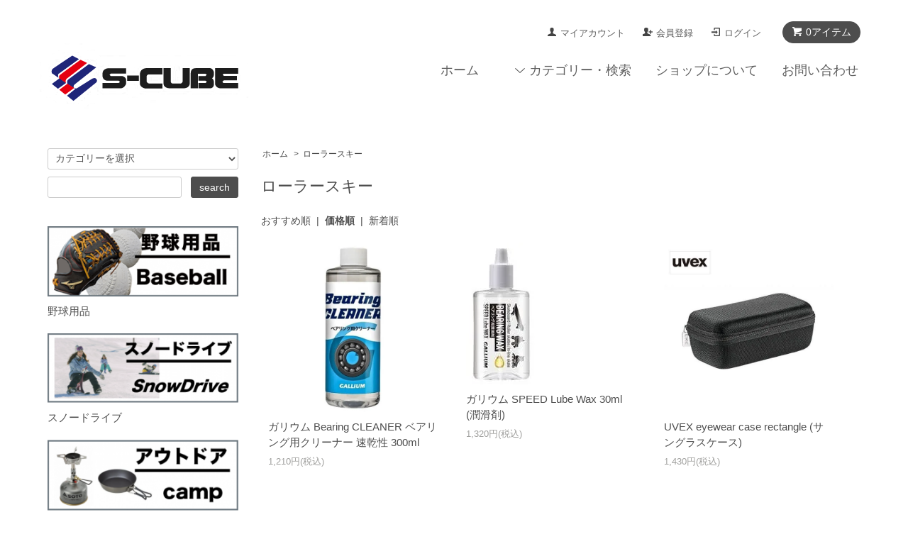

--- FILE ---
content_type: text/html; charset=EUC-JP
request_url: https://s-cube.shop/?mode=cate&cbid=2639813&csid=0&sort=p
body_size: 8120
content:
<!DOCTYPE html PUBLIC "-//W3C//DTD XHTML 1.0 Transitional//EN" "http://www.w3.org/TR/xhtml1/DTD/xhtml1-transitional.dtd">
<html xmlns:og="http://ogp.me/ns#" xmlns:fb="http://www.facebook.com/2008/fbml" xmlns:mixi="http://mixi-platform.com/ns#" xmlns="http://www.w3.org/1999/xhtml" xml:lang="ja" lang="ja" dir="ltr">
<head>
<meta http-equiv="content-type" content="text/html; charset=euc-jp" />
<meta http-equiv="X-UA-Compatible" content="IE=edge,chrome=1" />
<title>ローラースキー - S-Cube エスキューブ</title>
<meta name="Keywords" content=",特価商品,SALE,年末SALE,特別価格,SALE,アマゾン,楽天,オークション,メルカリ,ZOZO" />
<meta name="Description" content="" />
<meta name="Author" content="" />
<meta name="Copyright" content="GMOペパボ" />
<meta http-equiv="content-style-type" content="text/css" />
<meta http-equiv="content-script-type" content="text/javascript" />
<link rel="stylesheet" href="https://s-cube.shop/css/framework/colormekit.css" type="text/css" />
<link rel="stylesheet" href="https://s-cube.shop/css/framework/colormekit-responsive.css" type="text/css" />
<link rel="stylesheet" href="https://img07.shop-pro.jp/PA01398/153/css/4/index.css?cmsp_timestamp=20260113083801" type="text/css" />
<link rel="stylesheet" href="https://img07.shop-pro.jp/PA01398/153/css/4/product_list.css?cmsp_timestamp=20260113083801" type="text/css" />

<link rel="alternate" type="application/rss+xml" title="rss" href="https://s-cube.shop/?mode=rss" />
<link rel="alternate" media="handheld" type="text/html" href="https://s-cube.shop/?mode=cate&cbid=2639813&csid=0&sort=p" />
<link rel="shortcut icon" href="https://img07.shop-pro.jp/PA01398/153/favicon.ico?cmsp_timestamp=20250423164708" />
<script type="text/javascript" src="//ajax.googleapis.com/ajax/libs/jquery/1.7.2/jquery.min.js" ></script>
<meta property="og:title" content="ローラースキー - S-Cube エスキューブ" />
<meta property="og:description" content="" />
<meta property="og:url" content="https://s-cube.shop?mode=cate&cbid=2639813&csid=0&sort=p" />
<meta property="og:site_name" content="S-Cube エスキューブ" />
<meta property="og:image" content="https://img07.shop-pro.jp/PA01398/153/category/2639813_0.png?cmsp_timestamp=20250415081349"/>
<script>
  var Colorme = {"page":"product_list","shop":{"account_id":"PA01398153","title":"S-Cube \u30a8\u30b9\u30ad\u30e5\u30fc\u30d6"},"basket":{"total_price":0,"items":[]},"customer":{"id":null}};

  (function() {
    function insertScriptTags() {
      var scriptTagDetails = [];
      var entry = document.getElementsByTagName('script')[0];

      scriptTagDetails.forEach(function(tagDetail) {
        var script = document.createElement('script');

        script.type = 'text/javascript';
        script.src = tagDetail.src;
        script.async = true;

        if( tagDetail.integrity ) {
          script.integrity = tagDetail.integrity;
          script.setAttribute('crossorigin', 'anonymous');
        }

        entry.parentNode.insertBefore(script, entry);
      })
    }

    window.addEventListener('load', insertScriptTags, false);
  })();
</script>
<script async src="https://zen.one/analytics.js"></script>
</head>
<body>
<meta name="colorme-acc-payload" content="?st=1&pt=10028&ut=2639813,0&at=PA01398153&v=20260120173507&re=&cn=b526344b6d40c47f2b3eeb30e251d52a" width="1" height="1" alt="" /><script>!function(){"use strict";Array.prototype.slice.call(document.getElementsByTagName("script")).filter((function(t){return t.src&&t.src.match(new RegExp("dist/acc-track.js$"))})).forEach((function(t){return document.body.removeChild(t)})),function t(c){var r=arguments.length>1&&void 0!==arguments[1]?arguments[1]:0;if(!(r>=c.length)){var e=document.createElement("script");e.onerror=function(){return t(c,r+1)},e.src="https://"+c[r]+"/dist/acc-track.js?rev=3",document.body.appendChild(e)}}(["acclog001.shop-pro.jp","acclog002.shop-pro.jp"])}();</script><script src="https://img.shop-pro.jp/tmpl_js/68/jquery.tile.js"></script>
<script src="https://img.shop-pro.jp/tmpl_js/68/jquery.skOuterClick.js"></script>
<script src="https://img.shop-pro.jp/tmpl_js/68/smoothscroll.js"></script>
<script type="text/javascript">
// viewport
var viewport = document.createElement('meta');
viewport.setAttribute('name', 'viewport');
viewport.setAttribute('content', 'width=device-width, initial-scale=1.0, maximum-scale=1.0');
document.getElementsByTagName('head')[0].appendChild(viewport);
$(function(){
  $(window).scroll(function () {
    if($(this).scrollTop() > 200) {
      $('#pagetop').fadeIn('fast');
    } else {
      $('#pagetop').fadeOut('fast');
    }
  });
});
</script>



<!--[if lt IE 9]>
<script type="text/javascript">
  $(function (){
    $('#wrapper').addClass('ie_wrapper');
  });
</script>
<![endif]-->
<div id="wrapper">
  <div id="header-wrapper">
    <div class="container">
      <div id="header" class="row">
        <div class="header-headline-nav col-lg-12 col hidden-tablet hidden-phone">
          <div class="pull-right icon-white">
                                    <a href="https://s-cube.shop/cart/proxy/basket?shop_id=PA01398153&shop_domain=s-cube.shop" class="btn btn-01 btn-viewcart">
              <span class="icon icon-cart">0アイテム</span>
            </a>
          </div>
          <div class="pull-right">
            <ul>
              <li>
                <a href="https://s-cube.shop/?mode=myaccount" class="icon icon-user">マイアカウント</a>
              </li>
                                                                    <li>
                      <a href="https://s-cube.shop/customer/signup/new" class="icon icon-regist">会員登録</a>
                    </li>
                                    <li>
                    <a href="https://s-cube.shop/?mode=login&shop_back_url=https%3A%2F%2Fs-cube.shop%2F" class="icon icon-login">ログイン</a>
                  </li>
                                                        </ul>
          </div>
        </div>
        <div class="header-nav-phone hidden-desktop">
          <span class="nav-btn-phone"><img src="https://img.shop-pro.jp/tmpl_img/68/header_menu_btn.png" /></span>
          <div class="header-nav-lst-phone">
            <ul class="unstyled">
              <li>
                <a href="https://s-cube.shop/cart/proxy/basket?shop_id=PA01398153&shop_domain=s-cube.shop">カートを見る</a>
              </li>
              <li>
                <a href="https://s-cube.shop/?mode=myaccount">
                  マイアカウント
                </a>
              </li>
              <li>
                <a href="https://s-cube.shop/?mode=sk">ショップについて</a>
              </li>
              <li>
                <a href="https://s-cube.shop-pro.jp/customer/inquiries/new">お問い合わせ</a>
              </li>
            </ul>
          </div>
        </div>
        <div class="header-global-nav hidden-phone hidden-tablet">
          <ul class="right">
            <li><a href="./">ホーム</a></li>
            <li id="nav">
              <span class="icon icon-down">カテゴリー・検索</span>
              <ul>
                                  <li>
                    <a href="https://s-cube.shop/?mode=cate&cbid=2956417&csid=0&sort=n">野球用品</a>
                  </li>
                                  <li>
                    <a href="https://s-cube.shop/?mode=cate&cbid=2812843&csid=0&sort=n">   スノードライブ</a>
                  </li>
                                  <li>
                    <a href="https://s-cube.shop/?mode=cate&cbid=2724683&csid=0&sort=n">アウトドア</a>
                  </li>
                                  <li>
                    <a href="https://s-cube.shop/?mode=cate&cbid=2813211&csid=0&sort=n">スポーツウェア</a>
                  </li>
                                  <li>
                    <a href="https://s-cube.shop/?mode=cate&cbid=2639813&csid=0&sort=n">ローラースキー</a>
                  </li>
                                  <li>
                    <a href="https://s-cube.shop/?mode=cate&cbid=2813242&csid=0&sort=n">Ski & Snowboard</a>
                  </li>
                                  <li>
                    <a href="https://s-cube.shop/?mode=cate&cbid=2812986&csid=0&sort=n">ZUMASKIS</a>
                  </li>
                                  <li>
                    <a href="https://s-cube.shop/?mode=cate&cbid=2953604&csid=0&sort=n">アウトレット商品</a>
                  </li>
                                              </ul>
            </li>
            <li>
              <a href="https://s-cube.shop/?mode=sk">ショップについて</a>
            </li>
                        <li>
              <a href="https://s-cube.shop-pro.jp/customer/inquiries/new">お問い合わせ</a>
            </li>
				
          </ul>
        </div>
        <div class="header-logo">
                      <p><a href="./"><img src="https://img07.shop-pro.jp/PA01398/153/PA01398153.png?cmsp_timestamp=20250423164708" alt="S-Cube エスキューブ" /></a></p>
                  </div>
              </div>
    </div>
  </div>

  
  <div id="container" class="container">
    <div class="row">
      <div class="main-section col-lg-9 col-sm-12 col pull-right">
        <div class="prd_lst_block container-section col-lg-12 col">

  
  <ul class="topicpath-nav unstyled">
    <li><a href="./">ホーム</a></li>
                  <li>&nbsp;&gt;&nbsp;<a href="?mode=cate&cbid=2639813&csid=0&sort=n">ローラースキー</a></li>
                  </ul>
  

  <h2 class="ttl-h2">ローラースキー</h2>

  
  
  
      <div class="prd-lst-sort">
              <a href="?mode=cate&cbid=2639813&csid=0">おすすめ順</a>
            &nbsp;|&nbsp;
              <strong>価格順</strong>
            &nbsp;|&nbsp;
              <a href="?mode=cate&cbid=2639813&csid=0&sort=n">新着順</a>
          </div>
    <div class="grid-row clearfix">
      <ul class="unstyled">
                  <li class="prd-lst-unit col-sm-6 col-lg-4 col">
            <a href="?pid=187438618" class="prd_lst_link">
                              <img src="https://img07.shop-pro.jp/PA01398/153/product/187438618_th.jpg?cmsp_timestamp=20250703182827" class="prd-lst-img" alt="ガリウム Bearing CLEANER ベアリング用クリーナー 速乾性 300ml" />
                          </a>
            <span class="prd-lst-name prd-lst-span">
              <a href="?pid=187438618">ガリウム Bearing CLEANER ベアリング用クリーナー 速乾性 300ml</a>
            </span>
                                                  <span class="prd-lst-price prd-lst-span">
                1,210円(税込)
              </span>
                                    </li>
                  <li class="prd-lst-unit col-sm-6 col-lg-4 col">
            <a href="?pid=187469791" class="prd_lst_link">
                              <img src="https://img07.shop-pro.jp/PA01398/153/product/187469791_th.jpg?cmsp_timestamp=20250707114237" class="prd-lst-img" alt="ガリウム SPEED Lube Wax 30ml (潤滑剤)" />
                          </a>
            <span class="prd-lst-name prd-lst-span">
              <a href="?pid=187469791">ガリウム SPEED Lube Wax 30ml (潤滑剤)</a>
            </span>
                                                  <span class="prd-lst-price prd-lst-span">
                1,320円(税込)
              </span>
                                    </li>
                  <li class="prd-lst-unit col-sm-6 col-lg-4 col">
            <a href="?pid=188574646" class="prd_lst_link">
                              <img src="https://img07.shop-pro.jp/PA01398/153/product/188574646_th.jpg?cmsp_timestamp=20250920165523" class="prd-lst-img" alt="UVEX eyewear case rectangle (サングラスケース)" />
                          </a>
            <span class="prd-lst-name prd-lst-span">
              <a href="?pid=188574646">UVEX eyewear case rectangle (サングラスケース)</a>
            </span>
                                                  <span class="prd-lst-price prd-lst-span">
                1,430円(税込)
              </span>
                                    </li>
                  <li class="prd-lst-unit col-sm-6 col-lg-4 col">
            <a href="?pid=188564685" class="prd_lst_link">
                              <img src="https://img07.shop-pro.jp/PA01398/153/product/188564685_th.jpg?cmsp_timestamp=20250919175656" class="prd-lst-img" alt="GALLIUM ゴーグル・サングラス専用曇り止めスプレー" />
                          </a>
            <span class="prd-lst-name prd-lst-span">
              <a href="?pid=188564685">GALLIUM ゴーグル・サングラス専用曇り止めスプレー</a>
            </span>
                                                  <span class="prd-lst-price prd-lst-span">
                1,540円(税込)
              </span>
                                    </li>
                  <li class="prd-lst-unit col-sm-6 col-lg-4 col">
            <a href="?pid=187472436" class="prd_lst_link">
                              <img src="https://img07.shop-pro.jp/PA01398/153/product/187472436_th.jpg?cmsp_timestamp=20250707141919" class="prd-lst-img" alt="ガリウム Perfect Care ヘルメットシャンプー" />
                          </a>
            <span class="prd-lst-name prd-lst-span">
              <a href="?pid=187472436">ガリウム Perfect Care ヘルメットシャンプー</a>
            </span>
                                                  <span class="prd-lst-price prd-lst-span">
                1,650円(税込)
              </span>
                                    </li>
                  <li class="prd-lst-unit col-sm-6 col-lg-4 col">
            <a href="?pid=187297207" class="prd_lst_link">
                              <img src="https://img07.shop-pro.jp/PA01398/153/product/187297207_th.png?cmsp_timestamp=20250624164615" class="prd-lst-img" alt="<img class='new_mark_img1' src='https://img.shop-pro.jp/img/new/icons16.gif' style='border:none;display:inline;margin:0px;padding:0px;width:auto;' />★10%OFF★ SWIX ローラースキー用ポールチップ" />
                          </a>
            <span class="prd-lst-name prd-lst-span">
              <a href="?pid=187297207"><img class='new_mark_img1' src='https://img.shop-pro.jp/img/new/icons16.gif' style='border:none;display:inline;margin:0px;padding:0px;width:auto;' />★10%OFF★ SWIX ローラースキー用ポールチップ</a>
            </span>
                                                  <span class="prd-lst-price prd-lst-span">
                3,762円(税込)
              </span>
                                    </li>
                  <li class="prd-lst-unit col-sm-6 col-lg-4 col">
            <a href="?pid=187435136" class="prd_lst_link">
                              <img src="https://img07.shop-pro.jp/PA01398/153/product/187435136_th.gif?cmsp_timestamp=20250703162040" class="prd-lst-img" alt="<img class='new_mark_img1' src='https://img.shop-pro.jp/img/new/icons16.gif' style='border:none;display:inline;margin:0px;padding:0px;width:auto;' />★10％OFF★ SWIX TCSトライアック エアロクロス コルクグリップ" />
                          </a>
            <span class="prd-lst-name prd-lst-span">
              <a href="?pid=187435136"><img class='new_mark_img1' src='https://img.shop-pro.jp/img/new/icons16.gif' style='border:none;display:inline;margin:0px;padding:0px;width:auto;' />★10％OFF★ SWIX TCSトライアック エアロクロス コルクグリップ</a>
            </span>
                                                  <span class="prd-lst-price prd-lst-span">
                4,455円(税込)
              </span>
                                    </li>
                  <li class="prd-lst-unit col-sm-6 col-lg-4 col">
            <a href="?pid=187434171" class="prd_lst_link">
                              <img src="https://img07.shop-pro.jp/PA01398/153/product/187434171_th.jpg?cmsp_timestamp=20250703152149" class="prd-lst-img" alt="<img class='new_mark_img1' src='https://img.shop-pro.jp/img/new/icons16.gif' style='border:none;display:inline;margin:0px;padding:0px;width:auto;' />★10％OFF★ SWIX トライアック3.0ストラップ" />
                          </a>
            <span class="prd-lst-name prd-lst-span">
              <a href="?pid=187434171"><img class='new_mark_img1' src='https://img.shop-pro.jp/img/new/icons16.gif' style='border:none;display:inline;margin:0px;padding:0px;width:auto;' />★10％OFF★ SWIX トライアック3.0ストラップ</a>
            </span>
                                                  <span class="prd-lst-price prd-lst-span">
                5,940円(税込)
              </span>
                                    </li>
                  <li class="prd-lst-unit col-sm-6 col-lg-4 col">
            <a href="?pid=187581347" class="prd_lst_link">
                              <img src="https://img07.shop-pro.jp/PA01398/153/product/187581347_th.jpg?cmsp_timestamp=20250714105416" class="prd-lst-img" alt="<img class='new_mark_img1' src='https://img.shop-pro.jp/img/new/icons16.gif' style='border:none;display:inline;margin:0px;padding:0px;width:auto;' />Lill Sport　LEGEND ROLLER ローラースキー用グローブ" />
                          </a>
            <span class="prd-lst-name prd-lst-span">
              <a href="?pid=187581347"><img class='new_mark_img1' src='https://img.shop-pro.jp/img/new/icons16.gif' style='border:none;display:inline;margin:0px;padding:0px;width:auto;' />Lill Sport　LEGEND ROLLER ローラースキー用グローブ</a>
            </span>
                                                  <span class="prd-lst-price prd-lst-span">
                6,237円(税込)
              </span>
                                    </li>
                  <li class="prd-lst-unit col-sm-6 col-lg-4 col">
            <a href="?pid=152493436" class="prd_lst_link">
                              <img src="https://img07.shop-pro.jp/PA01398/153/product/152493436_th.jpg?cmsp_timestamp=20200726113255" class="prd-lst-img" alt="【ROTEFELLA】ローラースキービンディング　スケーティング" />
                          </a>
            <span class="prd-lst-name prd-lst-span">
              <a href="?pid=152493436">【ROTEFELLA】ローラースキービンディング　スケーティング</a>
            </span>
                                                  <span class="prd-lst-price prd-lst-span">
                10,450円(税込)
              </span>
                                    </li>
                  <li class="prd-lst-unit col-sm-6 col-lg-4 col">
            <a href="?pid=152493447" class="prd_lst_link">
                              <img src="https://img07.shop-pro.jp/PA01398/153/product/152493447_th.jpg?cmsp_timestamp=20200726113412" class="prd-lst-img" alt="【ROTEFELLA】ローラースキービンディング　クラシカル" />
                          </a>
            <span class="prd-lst-name prd-lst-span">
              <a href="?pid=152493447">【ROTEFELLA】ローラースキービンディング　クラシカル</a>
            </span>
                                                  <span class="prd-lst-price prd-lst-span">
                10,450円(税込)
              </span>
                                    </li>
                  <li class="prd-lst-unit col-sm-6 col-lg-4 col">
            <a href="?pid=167645811" class="prd_lst_link">
                              <img src="https://img07.shop-pro.jp/PA01398/153/product/167645811_th.jpg?cmsp_timestamp=20220411113757" class="prd-lst-img" alt="【4KAAD】CLASSIC7" />
                          </a>
            <span class="prd-lst-name prd-lst-span">
              <a href="?pid=167645811">【4KAAD】CLASSIC7</a>
            </span>
                                                  <span class="prd-lst-price prd-lst-span">
                49,500円(税込)
              </span>
                                    </li>
              </ul>
    </div>
    <div class="prd-lst-pager col-md-12 col-lg-12 col hidden-tablet hidden-phone">
      <ul class="unstyled text-center">
        <li><span>&lt;</span></li>
                  <li>
                                      <span>1</span>
                                  </li>
                  <li>
                                      <a href="?mode=cate&cbid=2639813&csid=0&sort=p&page=2">2</a>
                                  </li>
                <li><a href="?mode=cate&cbid=2639813&csid=0&sort=p&page=2">&gt;</a></li>
      </ul>
    </div>
    <div class="prd-lst-pager-phone col-md-12 col-lg-12 col hidden-desktop">
      <ul class="unstyled">
        <li>
                      <span class="btn btn-03 disabled">&laquo; Prev</span>
                  </li>
        <li>
                      <a href="?mode=cate&cbid=2639813&csid=0&sort=p&page=2" class="btn btn-03">Next &raquo;</a>
                  </li>
      </ul>
      <div class="prd-lst-pos">
        <b>24</b><span>商品中</span>&nbsp;<b>1-12</b><span>商品</span>
      </div>
    </div>
  
  
</div>
<script>
  $(window).load(function () {
    $('.prd-lst-unit').tile();
    $('.grp-lst-unit').tile();
    $(window).resize(function() {
      $('.prd-lst-unit').tile();
      $('.grp-lst-unit').tile();
    });
  });
</script>      </div>
      <div class="col-lg-3 col-sm-12 col">
        <h2 class="ttl-h2 hidden">商品を探す</h2>
                <div class="side-section">
          <form action="https://s-cube.shop/" method="GET">
            <input type="hidden" name="mode" value="srh" /><input type="hidden" name="sort" value="n" />
            <select name="cid" class="search-select">
              <option value="">カテゴリーを選択</option>
              <option value="2956417,0">野球用品</option><option value="2812843,0">   スノードライブ</option><option value="2724683,0">アウトドア</option><option value="2813211,0">スポーツウェア</option><option value="2639813,0">ローラースキー</option><option value="2813242,0">Ski & Snowboard</option><option value="2812986,0">ZUMASKIS</option><option value="2953604,0">アウトレット商品</option>            </select>
            <div class="row">
              <input type="text" name="keyword" class="search-box" />
              <input type="submit" class="btn btn-01 search-btn" value="search" />
            </div>
          </form>
        </div>
                              <div class="side-section">
             
              <ul class="unstyled side-section-lst">
                    <li>
            <a href="https://s-cube.shop/?mode=cate&cbid=2956417&csid=0&sort=n">
                              <img src="https://img07.shop-pro.jp/PA01398/153/category/2956417_0.png?cmsp_timestamp=20250529162930" class="footer_category_img" />
                            <span class="side-category-name">
                野球用品
              </span>
            </a>
          </li>
                                      <li>
            <a href="https://s-cube.shop/?mode=cate&cbid=2812843&csid=0&sort=n">
                              <img src="https://img07.shop-pro.jp/PA01398/153/category/2812843_0.png?cmsp_timestamp=20250415081646" class="footer_category_img" />
                            <span class="side-category-name">
                   スノードライブ
              </span>
            </a>
          </li>
                                      <li>
            <a href="https://s-cube.shop/?mode=cate&cbid=2724683&csid=0&sort=n">
                              <img src="https://img07.shop-pro.jp/PA01398/153/category/2724683_0.png?cmsp_timestamp=20250415081124" class="footer_category_img" />
                            <span class="side-category-name">
                アウトドア
              </span>
            </a>
          </li>
                                      <li>
            <a href="https://s-cube.shop/?mode=cate&cbid=2813211&csid=0&sort=n">
                              <img src="https://img07.shop-pro.jp/PA01398/153/category/2813211_0.png?cmsp_timestamp=20250415081312" class="footer_category_img" />
                            <span class="side-category-name">
                スポーツウェア
              </span>
            </a>
          </li>
                                      <li>
            <a href="https://s-cube.shop/?mode=cate&cbid=2639813&csid=0&sort=n">
                              <img src="https://img07.shop-pro.jp/PA01398/153/category/2639813_0.png?cmsp_timestamp=20250415081349" class="footer_category_img" />
                            <span class="side-category-name">
                ローラースキー
              </span>
            </a>
          </li>
                                      <li>
            <a href="https://s-cube.shop/?mode=cate&cbid=2813242&csid=0&sort=n">
                              <img src="https://img07.shop-pro.jp/PA01398/153/category/2813242_0.png?cmsp_timestamp=20250415081451" class="footer_category_img" />
                            <span class="side-category-name">
                Ski & Snowboard
              </span>
            </a>
          </li>
                                      <li>
            <a href="https://s-cube.shop/?mode=cate&cbid=2812986&csid=0&sort=n">
                              <img src="https://img07.shop-pro.jp/PA01398/153/category/2812986_0.png?cmsp_timestamp=20250415081517" class="footer_category_img" />
                            <span class="side-category-name">
                ZUMASKIS
              </span>
            </a>
          </li>
                                      <li>
            <a href="https://s-cube.shop/?mode=cate&cbid=2953604&csid=0&sort=n">
                            <span class="side-category-name">
                アウトレット商品
              </span>
            </a>
          </li>
                        </ul>
            </div>

                                          <!--
        <div class="side_section">
          <h3 class="ttl-h3">これ以降の商品ジャンルはテンプレを編集する<span class="menu-btn-phone icon icon-down"></span></h3>
          <ul class="unstyled">
            <li>
              <a href="#">999円以下</a>
            </li>
            <li>
              <a href="#">1,000円～2,999円</a>
            </li>
            <li>
              <a href="#">3,000円～4,999円</a>
            </li>
            <li>
              <a href="#">5,000円～9,999円</a>
            </li>
            <li>
              <a href="#">10,000円以上</a>
            </li>
          </ul>
        </div>
        -->
                      </div>
    </div>
  </div>
  <div id="pagetop" class="btn btn-01">
    <a href="#header"><img src="https://img.shop-pro.jp/tmpl_img/68/icon_pagetop.png" /></a>
  </div>
      <script src="https://img.shop-pro.jp/tmpl_js/68/jquery.wookmark.min.js"></script>
    <script>
    $(window).load(function () {
      $('#notice-wrapper .wookmark-item').wookmark({
        container: $('.wookmark-wrapper'),
        autoResize: true,
        align: 'left'
      });
    });
    </script>
    <div id="notice-wrapper" class="notice-wrapper hidden-phone">
      <div class="container wookmark-wrapper clearfix">
                  <div class="shop col wookmark-item">
            <h3>返品について</h3>
            <dl class="def_lst">
                              <dt class="def-lst-dt">返品期限</dt>
                <dd class="def-lst-dd">商品到着後７日以内とさせていただきます。&nbsp;</dd>
                                            <dt class="def-lst-dt">返品送料</dt>
                <dd class="def-lst-dd">商品発送後の返品には応じられませんのでご了承ください。
初期不良、製造上の不良にて商品に破損等がある場合は、送料弊社負担にてお取り替えさせていただきます。
お客様のご都合による返品の場合の送料は、お客様のご負担となります。&nbsp;</dd>
                          </dl>
          </div>
                          <div class="sk-delivery col wookmark-item">
            <h3>配送・送料について</h3>
            <dl class="def_lst">
                              <dt class="def-lst-dt">佐川急便</dt>
                <dd class="def-lst-dd">
                                    長野県飯山市より佐川急便にて発送いたします。<br />
送料は本州一律945円（税込）、北海道及び沖縄は1100円（税込）となります。<br />
梱包は一部再利用ダンボールとなります。梱包方法等についてご希望がある場合は注文時に「備考」にご記入ください。<br />
出来る範囲で対応させていただきます。<br />
8000円以上お買い上げ戴いた場合は送料は無料となります。<br />
※尚、当店は定休日が毎週水曜日になります。定休日での発送及び対応、お問い合わせへの対応ができかねますので、ご了承ください。<br />
&nbsp;
                </dd>
                          </dl>
          </div>
                          <div class="sk-payment col wookmark-item">
            <h3>支払い方法について</h3>
            <dl class="def_lst">
                              <dt class="def-lst-dt">クレジットカード決済</dt>
                <dd class="def-lst-dd">
                                                      <img src="https://www.yamatofinancial.jp/logobr/images/web_pay_card.gif" width="490" height="171" border="0" alt="クロネコwebコレクト クレジットカード払い">&nbsp;
                </dd>
                              <dt class="def-lst-dt">銀行振込</dt>
                <dd class="def-lst-dd">
                                                      &nbsp;
                </dd>
                          </dl>
          </div>
                          <div id="calendar" class="col wookmark-item">
            <h3>営業日について</h3>
            <div class="cal_table">
              <table class="tbl_calendar">
    <caption>2026年1月</caption>
    <tr>
        <th class="sun">日</th>
        <th>月</th>
        <th>火</th>
        <th>水</th>
        <th>木</th>
        <th>金</th>
        <th class="sat">土</th>
    </tr>
    <tr>
<td></td>
<td></td>
<td></td>
<td></td>
<td class="thu holiday">1</td>
<td class="fri">2</td>
<td class="sat">3</td>
</tr>
<tr>
<td class="sun">4</td>
<td class="mon">5</td>
<td class="tue">6</td>
<td class="wed" style="background-color: #ff6bff; color: #436df7;">7</td>
<td class="thu">8</td>
<td class="fri">9</td>
<td class="sat">10</td>
</tr>
<tr>
<td class="sun">11</td>
<td class="mon holiday">12</td>
<td class="tue">13</td>
<td class="wed" style="background-color: #ff6bff; color: #436df7;">14</td>
<td class="thu">15</td>
<td class="fri">16</td>
<td class="sat">17</td>
</tr>
<tr>
<td class="sun">18</td>
<td class="mon">19</td>
<td class="tue">20</td>
<td class="wed" style="background-color: #ff6bff; color: #436df7;">21</td>
<td class="thu">22</td>
<td class="fri">23</td>
<td class="sat">24</td>
</tr>
<tr>
<td class="sun">25</td>
<td class="mon">26</td>
<td class="tue">27</td>
<td class="wed" style="background-color: #ff6bff; color: #436df7;">28</td>
<td class="thu">29</td>
<td class="fri">30</td>
<td class="sat">31</td>
</tr>
</table><table class="tbl_calendar">
    <caption>2026年2月</caption>
    <tr>
        <th class="sun">日</th>
        <th>月</th>
        <th>火</th>
        <th>水</th>
        <th>木</th>
        <th>金</th>
        <th class="sat">土</th>
    </tr>
    <tr>
<td class="sun">1</td>
<td class="mon">2</td>
<td class="tue">3</td>
<td class="wed" style="background-color: #ff6bff; color: #436df7;">4</td>
<td class="thu">5</td>
<td class="fri">6</td>
<td class="sat">7</td>
</tr>
<tr>
<td class="sun">8</td>
<td class="mon">9</td>
<td class="tue">10</td>
<td class="wed holiday" style="background-color: #ff6bff; color: #436df7;">11</td>
<td class="thu">12</td>
<td class="fri">13</td>
<td class="sat">14</td>
</tr>
<tr>
<td class="sun">15</td>
<td class="mon">16</td>
<td class="tue">17</td>
<td class="wed" style="background-color: #ff6bff; color: #436df7;">18</td>
<td class="thu">19</td>
<td class="fri">20</td>
<td class="sat">21</td>
</tr>
<tr>
<td class="sun">22</td>
<td class="mon holiday">23</td>
<td class="tue">24</td>
<td class="wed" style="background-color: #ff6bff; color: #436df7;">25</td>
<td class="thu">26</td>
<td class="fri">27</td>
<td class="sat">28</td>
</tr>
</table>
            </div>
                      </div>
                      </div>
    </div>
    <div class="footer-wrapper">
    <div class="container">
      <div class="row">
                <div class="footer-lst col-sm-12 col-lg-3 col">
          <ul class="unstyled">
            <li class="col-sm-6">
              <a href="./">ショップホーム</a>
            </li>
            <li class="col-sm-6">
              <a href="https://s-cube.shop-pro.jp/customer/inquiries/new">お問い合わせ</a>
            </li>
            <li class="col-sm-6">
              <a href="https://s-cube.shop/?mode=sk#payment">お支払い方法について</a>
            </li>
            <li class="col-sm-6">
              <a href="https://s-cube.shop/?mode=sk#delivery">配送方法・送料について</a>
            </li>
                                                      <li class="col-sm-6">
                  <a href="https://s-cube.shop/?mode=f1">エスキューブ飯山店のご案内</a>
                </li>
                              <li class="col-sm-6">
                  <a href="https://s-cube.shop/?mode=f2">スキービンディング取付に関して</a>
                </li>
                              <li class="col-sm-6">
                  <a href="https://s-cube.shop/?mode=f3">WAX Future</a>
                </li>
                              <li class="col-sm-6">
                  <a href="https://s-cube.shop/?mode=f4">チューンナップ価格表</a>
                </li>
                              <li class="col-sm-6">
                  <a href="https://s-cube.shop/?mode=f6">25-26NEW MODEL試乗</a>
                </li>
                              <li class="col-sm-6">
                  <a href="https://s-cube.shop/?mode=f8">ツマスキーシュワルベ試乗キャンペーン</a>
                </li>
                                                  <li class="col-sm-6">
              <a href="https://s-cube.shop/?mode=sk">特定商取引法に基づく表記</a>
            </li>
            <li class="col-sm-6 hidden-desktop hidden-tablet">
              <a href="https://s-cube.shop/?mode=myaccount">マイアカウント</a>
            </li>
                                                          <li class="col-sm-6 hidden-desktop hidden-tablet">
                  <a href="https://s-cube.shop/?mode=login&shop_back_url=https%3A%2F%2Fs-cube.shop%2F">ログイン</a>
                </li>
                                      <li class="col-sm-6 hidden-desktop hidden-tablet">
              <a href="https://s-cube.shop/cart/proxy/basket?shop_id=PA01398153&shop_domain=s-cube.shop">カートを見る</a>
            </li>
            <li class="col-sm-6 hidden-desktop hidden-tablet">
              <a href="https://s-cube.shop/?mode=privacy">プライバシーポリシー</a>
            </li>
          </ul>
        </div>
        <div class="footer-lst col-sm-6 col-lg-3 col hidden-phone">
          <ul class="unstyled">
            <li>
              <a href="https://s-cube.shop/?mode=myaccount">マイアカウント</a>
            </li>
                                                          <li>
                  <a href="https://s-cube.shop/?mode=login&shop_back_url=https%3A%2F%2Fs-cube.shop%2F">ログイン</a>
                </li>
                                      <li>
              <a href="https://s-cube.shop/cart/proxy/basket?shop_id=PA01398153&shop_domain=s-cube.shop">カートを見る</a>
            </li>
            <li>
              <a href="https://s-cube.shop/?mode=privacy">プライバシーポリシー</a>
            </li>
            <li>
              <a href="https://s-cube.shop/?mode=rss">RSS</a>&nbsp;/&nbsp;<a href="https://s-cube.shop/?mode=atom">ATOM</a>
            </li>
          </ul>
        </div>
              </div>
    </div>
  </div>
  <div class="container">
        <!--
    <div class="text-center footer_section">
      <ul>
        <li>
          <a href="#"><img src="https://img.shop-pro.jp/tmpl_img/68/social_twitter_2x.png" /></a>
        </li>
        <li>
          <a href="#"><img src="https://img.shop-pro.jp/tmpl_img/68/social_instergram_2x.png" /></a>
        </li>
        <li>
          <a href="#"><img src="https://img.shop-pro.jp/tmpl_img/68/social_facebook_2x.png" /></a>
        </li>
      </ul>
    </div>
    -->
        <address class="copyright text-center footer_section">
      <a href='https://shop-pro.jp' target='_blank'>カラーミーショップ</a> Copyright (C) 2005-2026 <a href='https://pepabo.com/' target='_blank'>GMOペパボ株式会社</a> All Rights Reserved.
      <span class="powered">
        <a href="https://shop-pro.jp" target="_blank">Powered by<img src="https://img.shop-pro.jp/tmpl_img/68/powered.png" alt="カラーミーショップ" /></a>
      </span>
    </address>
  </div>
</div>

<script>
  $(document).ready(function () {
    $('#nav .icon').click(function () {
      $(this).next().slideToggle('fast');
    });
    $('#nav .icon').skOuterClick(function () {
        $(this).next().fadeOut('fast');
    });
    $('.nav-btn-phone').click(function(){
      if ($('.header-nav-lst-phone').css('display') == 'none') {
          $('.header-nav-lst-phone').slideDown('3000');
      } else {
          $('.header-nav-lst-phone').slideUp('3000');
      }
    });
  });
</script><script type="text/javascript" src="https://s-cube.shop/js/cart.js" ></script>
<script type="text/javascript" src="https://s-cube.shop/js/async_cart_in.js" ></script>
<script type="text/javascript" src="https://s-cube.shop/js/product_stock.js" ></script>
<script type="text/javascript" src="https://s-cube.shop/js/js.cookie.js" ></script>
<script type="text/javascript" src="https://s-cube.shop/js/favorite_button.js" ></script>
</body></html>

--- FILE ---
content_type: text/css
request_url: https://img07.shop-pro.jp/PA01398/153/css/4/product_list.css?cmsp_timestamp=20260113083801
body_size: 503
content:
@charset "euc-jp";
.category-desc img {
  max-width: 100%;
  width: inherit;
  height: auto;
}
.category-desc_2 {
  padding-top: 2em;
}

/* sub category & sub group */

.grp-lst {
  margin-bottom: 40px;
}
.grp-lst-unit {
  display: block;
}

.grp-lst-img {
  display: block;
  margin: 0 auto;
  background: #fff;
}
  .grp-lst-img:hover {
    opacity: 0.8;
  }

.grp-lst-name {
  display: block;
  margin: 4px 0;
  padding: 0;
  font-size: 15px;
}

@media only screen and (max-width: 768px) {
  .grp-lst-unit a {
    display: block;
    padding: .5em 0;
    color: #444;
    text-decoration: none;
  }
  .grp-lst-name {
    font-size: 11px;
  }
}